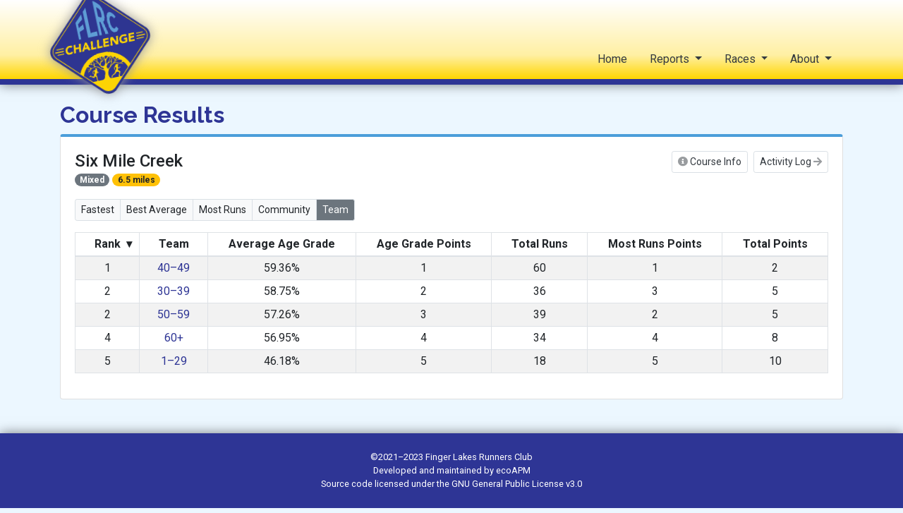

--- FILE ---
content_type: text/html
request_url: https://2023.challenge.fingerlakesrunners.org/Course/310935/Team/
body_size: 3980
content:

<!DOCTYPE html>
<html lang="en">

<head>
	<meta charset="utf-8"/>
	<meta name="viewport" content="width=device-width, initial-scale=1.0"/>
	<meta name="apple-mobile-web-app-title" content="FLRC Challenge"/>

	<title>Team &#x2014; Six Mile Creek — FLRC Challenge</title>

	<script src="https://cdn.jsdelivr.net/npm/vue@2.6.14"></script>

	<link rel="stylesheet" href="https://cdn.jsdelivr.net/npm/bootstrap@4.6.1/dist/css/bootstrap.min.css" integrity="sha384-zCbKRCUGaJDkqS1kPbPd7TveP5iyJE0EjAuZQTgFLD2ylzuqKfdKlfG/eSrtxUkn" crossorigin="anonymous"/>
	<link rel="stylesheet prefetch" href="https://fonts.googleapis.com/css2?family=Roboto:wght@400;500;700&display=swap"/>
	<link rel="stylesheet prefetch" href="https://fonts.googleapis.com/css2?family=Raleway:wght@700&display=swap"/>
	<link rel="stylesheet prefetch" href="https://ka-f.fontawesome.com/releases/v5.15.4/css/free-v4-font-face.min.css"/>
	<link rel="stylesheet prefetch" href="https://ka-f.fontawesome.com/releases/v5.15.4/css/free.min.css"/>

	<link rel="stylesheet" href="/app.css?v=JEph4EkJHV1I6LHTif5t4nGE1HgfoczrsYg_3myhr-Y" />
	<link rel="stylesheet" href="/theme.css?v=rfkgkRKQodG7asqSRL23eQTilyWsvBw7u2JogWa9fsw" />

	<link rel="icon" type="image/png" href="/favicon.png?v=sTlu91k_rpgydvhF7uEc5yONKJL5p54vsK8W03vH028" />
	<link rel="apple-touch-icon" type="image/png" href="/favicon.png?v=sTlu91k_rpgydvhF7uEc5yONKJL5p54vsK8W03vH028" />
	<link rel="apple-touch-startup-image" type="image/png" href="/favicon.png?v=sTlu91k_rpgydvhF7uEc5yONKJL5p54vsK8W03vH028" />
</head>

<body>

<header>
	<nav class="navbar navbar-expand-sm navbar-toggleable-sm navbar-light bg-white box-shadow mb-4">
		<div class="container">
			<a class="navbar-brand" href="/">
				<img class="logo" src="/logo.png" alt="FLRC logo" />
				<h1 class="sr-only">FLRC Challenge</h1>
			</a>
			<ul class="primary-nav nav justify-content-center">
				<li class="nav-item">
					<a class="nav-link text-dark" href="/">Home</a>
				</li>
				<li class="nav-item">
					<a class="nav-link text-dark dropdown-toggle" href="#" onclick="return toggleDropdown(this, event);">
						Reports
					</a>
					<ul id="reports" class="dropdown-menu" onclick="event.stopPropagation();">
							<li class="dropdown-item">
								<a href="/Log">Activity Log</a>
							</li>
							<li class="dropdown-item">
								<a href="/Awards">Awards</a>
							</li>
						
							<li class="dropdown-item">
								<a href="/Completed">Completions</a>
							</li>
						<li class="dropdown-item">
							<a href="/Athletes">Participants</a>
						</li>
						<li class="dropdown-item">
							<a href="/Statistics">Statistics</a>
						</li>
					</ul>
				</li>
				<li class="nav-item">
					<a class="nav-link text-dark dropdown-toggle" href="#" onclick="return toggleDropdown(this, event);">
						Races
					</a>
					<ul id="races" class="dropdown-menu" onclick="event.stopPropagation();">
							<li class="dropdown-item">
								<a href="/Course/311086/Fastest">Sweet 1600</a>
							</li>
							<li class="dropdown-item">
								<a href="/Course/310931/Fastest">Ellis Hollow Creek Crossings</a>
							</li>
							<li class="dropdown-item">
								<a href="/Course/310933/Fastest">Lakefront Loops 5K</a>
							</li>
							<li class="dropdown-item">
								<a href="/Course/310934/Fastest">Lime Hollow</a>
							</li>
							<li class="dropdown-item">
								<a href="/Course/310936/Fastest">Cornell Scenic Circuit</a>
							</li>
							<li class="dropdown-item">
								<a href="/Course/310935/Fastest">Six Mile Creek</a>
							</li>
							<li class="dropdown-item">
								<a href="/Course/310938/Fastest">Black Diamond Park to Park</a>
							</li>
							<li class="dropdown-item">
								<a href="/Course/310937/Fastest">Blueberry Patch</a>
							</li>
							<li class="dropdown-item">
								<a href="/Course/310939/Fastest">Ludlowville Loop</a>
							</li>
							<li class="dropdown-item">
								<a href="/Course/310940/Fastest">Dryden Lake Lollipop</a>
							</li>
					</ul>
				</li>
				<li class="nav-item">
					<a class="nav-link text-dark dropdown-toggle" href="#" onclick="return toggleDropdown(this, event);">
						About
					</a>
					<ul id="about" class="dropdown-menu" onclick="event.stopPropagation();">
							<li class="dropdown-item">
								<a href="https://fingerlakesrunners.org/challenge">FLRC Challenge</a>
							</li>
							<li class="dropdown-item">
								<a href="https://fingerlakesrunners.org/challenge/rules">Rules</a>
							</li>
							<li class="dropdown-item">
								<a href="https://fingerlakesrunners.org/challenge/timing">Timing</a>
							</li>
							<li class="dropdown-item">
								<a href="https://2022.challenge.fingerlakesrunners.org">2022 Results</a>
							</li>
							<li class="dropdown-item">
								<a href="https://2021.challenge.fingerlakesrunners.org">2021 Results</a>
							</li>
					</ul>
				</li>
			</ul>
		</div>
	</nav>
</header>

<script>
    function hideDropdowns() {
        document.querySelectorAll('.dropdown-menu').forEach(e => e.style = '');
    }

    function toggleDropdown(element, event) {
        const menu = element.parentElement.querySelector('.dropdown-menu');
        const show = menu.style.length === 0;
        hideDropdowns();
        menu.style = show ? 'display: block;' : '';
        event.stopPropagation();
        return false;
    }

    document.body.onclick = () => hideDropdowns();
</script>

<div class="container content-container">
	<main role="main" class="pb-3">
		
<h2>Course Results</h2>
<div class="card card-highlighted">
    <div class="card-body">
        
<div class="float-sm-right mb-1 d-flex justify-content-between">
	<a class="course-info btn btn-sm btn-outline-dark" href="https://fingerlakesrunners.org/challenge/six-mile-creek">
		<i aria-hidden="true" class="fas fa-info-circle"></i>
		Course Info
	</a>
		<a class="activity-log btn btn-sm btn-outline-dark ml-2" href="/Log/Index/310935">
			Activity Log
			<i aria-hidden="true" class="fas fa-arrow-right"></i>
		</a>
</div>
<h4 class="mb-0">
	Six Mile Creek
</h4>
	<div class="mb-2">
		<span class="badge badge-pill badge-secondary">Mixed</span>
		<span class="badge badge-pill badge-warning">6.5 miles</span>
	</div>

        

<form class="float-left">
	<section class="mb-3 mt-2">
		<div class="btn-group d-flex flex-wrap">
					<a class="btn btn-sm btn-light" href="/Course/310935/6.5 miles/Fastest/?ag=">Fastest</a>
					<a class="btn btn-sm btn-light" href="/Course/310935/6.5 miles/BestAverage/?ag=">Best Average</a>
					<a class="btn btn-sm btn-light" href="/Course/310935/6.5 miles/MostRuns/?ag=">Most Runs</a>
					<a class="btn btn-sm btn-light" href="/Course/310935/6.5 miles/Community/?ag=">Community</a>
					<a class="btn btn-sm btn-secondary" href="/Course/310935/6.5 miles/Team/?ag=">Team</a>
		</div>
	</section>

</form>
<div class="clearfix"></div>

<script>
    function goToAgeGroup(ag) {
        location.href = ag ? `?ag=${ag}` : '?';
    }
</script>

        <script>
    const fields = [
        { name: 'Rank', width: 1, center: true, value: r => r.Rank.Value },
        { name: 'Team', width: 2, center: true, value: r => r.Value.Team.Display, sort: r => r.Value.Team.Value, link: r => `/Team/Index/${r.Value.Team.Value}`, show: true },
        { name: 'Average Age Grade', width: 2, center: true, value: r => r.Value.AverageAgeGrade.Display, sort: r => r.Value.AverageAgeGrade.Value, descending: true },
        { name: 'Age Grade Points', width: 2, center: true, value: r => r.Value.AgeGradePoints },
        { name: 'Total Runs', width: 2, center: true, value: r => r.Value.TotalRuns },
        { name: 'Most Runs Points', width: 2, center: true, value: r => r.Value.MostRunsPoints },
        { name: 'Total Points', width: 2, center: true, value: r => r.Value.TotalPoints },
    ];

    const rows = [{"Rank":{"Display":"1st","Value":1},"Result":null,"Value":{"Team":{"MinAge":40,"MaxAge":49,"Display":"40\u201349","Value":4},"AverageAgeGrade":{"Display":"59.36%","Value":59.36413397201776},"AgeGradePoints":1,"TotalRuns":60,"MostRunsPoints":1,"TotalPoints":2,"Display":"2"},"Count":0,"AgeGrade":{"Display":"59.36%","Value":59.36413397201776},"BehindLeader":null,"Points":null},{"Rank":{"Display":"2nd","Value":2},"Result":null,"Value":{"Team":{"MinAge":30,"MaxAge":39,"Display":"30\u201339","Value":3},"AverageAgeGrade":{"Display":"58.75%","Value":58.74828812112114},"AgeGradePoints":2,"TotalRuns":36,"MostRunsPoints":3,"TotalPoints":5,"Display":"5"},"Count":0,"AgeGrade":{"Display":"58.75%","Value":58.74828812112114},"BehindLeader":null,"Points":null},{"Rank":{"Display":"2nd","Value":2},"Result":null,"Value":{"Team":{"MinAge":50,"MaxAge":59,"Display":"50\u201359","Value":5},"AverageAgeGrade":{"Display":"57.26%","Value":57.263295920176006},"AgeGradePoints":3,"TotalRuns":39,"MostRunsPoints":2,"TotalPoints":5,"Display":"5"},"Count":0,"AgeGrade":{"Display":"57.26%","Value":57.263295920176006},"BehindLeader":null,"Points":null},{"Rank":{"Display":"4th","Value":4},"Result":null,"Value":{"Team":{"MinAge":60,"MaxAge":null,"Display":"60\u002B","Value":6},"AverageAgeGrade":{"Display":"56.95%","Value":56.9517848283549},"AgeGradePoints":4,"TotalRuns":34,"MostRunsPoints":4,"TotalPoints":8,"Display":"8"},"Count":0,"AgeGrade":{"Display":"56.95%","Value":56.9517848283549},"BehindLeader":null,"Points":null},{"Rank":{"Display":"5th","Value":5},"Result":null,"Value":{"Team":{"MinAge":1,"MaxAge":29,"Display":"1\u201329","Value":2},"AverageAgeGrade":{"Display":"46.18%","Value":46.18495204258969},"AgeGradePoints":5,"TotalRuns":18,"MostRunsPoints":5,"TotalPoints":10,"Display":"10"},"Count":0,"AgeGrade":{"Display":"46.18%","Value":46.18495204258969},"BehindLeader":null,"Points":null}];
</script>

        
<app v-cloak>
    <div v-if="!show_table" class="alert alert-secondary">No data found</div>
    <table aria-label="Results for Team &#x2014; Six Mile Creek" v-if="show_table" class="table table-bordered table-striped table-hover table-sm table-responsive-xl">
        <thead>
            <tr>
                <th scope="col" v-for="field in fields_to_show" class="sortable" tabindex="0" :class="{'text-center': field.center}" @click="toggleSort(field)" @keypress="toggleSort(field)">
                    <span v-if="field.center" class="spacer"></span>
                    {{field.name}}
                    <div class="spacer">
                        <span v-if="sort.field == field && !sort.descending">▾</span>
                        <span v-if="sort.field == field && sort.descending">▴</span>
                    </div>
                </th>
            </tr>
        </thead>
        <tbody>
            <tr v-for="row in sorted_rows" :class="{ 'bg-warning': fields[0].value(row) == 0 }" :style="row_style ? row_style(row) : null">
	            <td v-for="field in fields_to_show" :class="{'text-center': field.center}">
		            <div v-if="field.raw" v-html="field.raw(row)"></div>
		            <a v-else-if="field.link" :href="field.link(row)">{{field.value(row)}}</a>
		            <span v-else>{{field.value(row)}}</span>
	            </td>
            </tr>
        </tbody>
    </table>
</app>

<script src="/data-table.js?v=bFSjKGjiPQvbf_LXHLtiR18OuAxjfI_dRSCpGvzDEso"></script>

    </div>
</div>
	</main>
</div>

<footer class="footer">
    <div class="container text-center">
        <div class="small">
            &copy;2021&ndash;2023
            <a href="https://fingerlakesrunners.org">Finger Lakes Runners Club</a>
        </div>

        <div class="small">
            Developed and maintained by
            <a href="https://ecoAPM.com">ecoAPM</a>
        </div>

        <div class="small">
            <a href="https://github.com/FingerLakesRunnersClub/ChallengeDashboard">
                Source code
            </a>
            licensed under the
            <a href="https://github.com/FingerLakesRunnersClub/ChallengeDashboard/blob/main/LICENSE">
                GNU General Public License v3.0
            </a>
        </div>
    </div>
</footer>

<script async src="https://www.googletagmanager.com/gtag/js?id=UA-63008239-3"></script>
<script>
        Vue.config.devtools = true;
        window.dataLayer = window.dataLayer || [];
        function gtag() { dataLayer.push(arguments); }
        gtag('js', new Date());
        gtag('config', 'UA-63008239-3');
    </script>
</body>

</html>

--- FILE ---
content_type: application/javascript
request_url: https://2023.challenge.fingerlakesrunners.org/data-table.js?v=bFSjKGjiPQvbf_LXHLtiR18OuAxjfI_dRSCpGvzDEso
body_size: 1667
content:
function communityEmoji(stars) {
	return `<div class="community d-flex justify-content-center">
				<span class="group">`
		+ (stars.GroupRun
			? `<span class="star" title="Group Run">
					<i class="fa fa-running">️</i>
					<i class="fa fa-running">️</i>
					<i class="fa fa-star"></i>
				</span>`
			: '')
		+ `</span>
			<span class="group">`
		+ (stars.Story
			? `<span class="star" title="Story">
					<i class="far fa-file-alt"></i>
					<i class="fa fa-star"></i>
				</span>`
			: '')
		+ `</span>
		</div>`;
}

new Vue({
	data: {
		fields: fields,
		sort: {
			field: null,
			descending: false
		},
		rows: rows,
		row_style: typeof (row_style) !== 'undefined' ? row_style : null
	},
	computed: {
		show_table: function () {
			return this.rows.length > 0;
		},
		fields_to_show: function () {
			return this.fields.filter(f => f.show === undefined || f.show === true);
		},
		sorted_rows: function () {
			if (!this.sort.field)
				this.sort.field = this.fields[0];
			const sorted = this.rows.concat().sort((r1, r2) => {
				const v1 = this.sort.field.sort ? this.sort.field.sort(r1) : this.sort.field.value(r1);
				const v2 = this.sort.field.sort ? this.sort.field.sort(r2) : this.sort.field.value(r2);
				return v1 > v2 ? 1
					: (v1 < v2 ? -1
						: 0);
			});
			return this.sort.descending ^ this.sort.field.descending ? sorted.reverse() : sorted;
		}
	},
	methods: {
		toggleSort: function (field, object) {
			this.sort.descending = (field === this.sort.field) ? !this.sort.descending : false;
			this.sort.field = field;
			this.sort.object = object;
		}
	}
}).$mount('app');